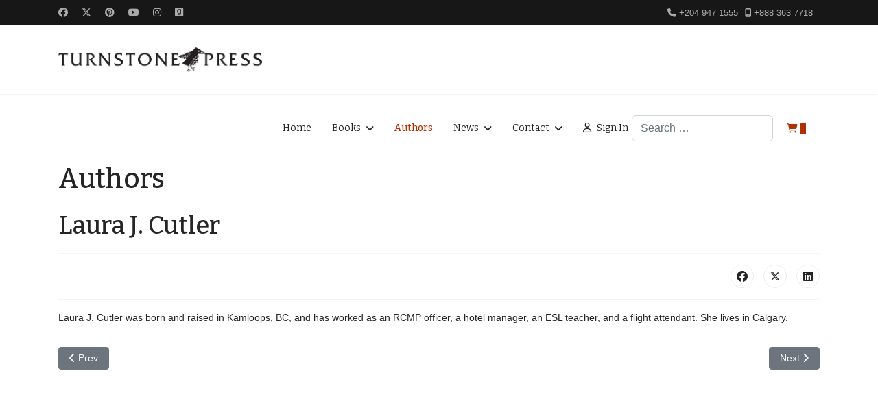

--- FILE ---
content_type: text/html; charset=utf-8
request_url: https://turnstonepress.com/authors/laura-j-cutler.html
body_size: 34418
content:

<!doctype html>
<html lang="en-gb" dir="ltr">
	<head>
		
			<!-- add google analytics -->
			<!-- Global site tag (gtag.js) - Google Analytics -->
			<script async src='https://www.googletagmanager.com/gtag/js?id=G-S2M6M2BFXG'></script>
			<script>
				window.dataLayer = window.dataLayer || [];
				function gtag(){dataLayer.push(arguments);}
				gtag('js', new Date());

				gtag('config', 'G-S2M6M2BFXG');
			</script>
			
		<meta name="viewport" content="width=device-width, initial-scale=1, shrink-to-fit=no">
		<meta charset="utf-8">
	<meta name="rights" content="© Turnstone Press, all rights reserved">
	<meta name="description" content="Turnstone Press is an award winning independent literary book publisher from Canada's prairies. We publish and sell poetry, fiction, non-fiction and under our i">
	<meta name="generator" content="Joomla! - Open Source Content Management">
	<title>Laura J. Cutler - Turnstone Press</title>
	<link href="/images/favicon.ico" rel="icon" type="image/vnd.microsoft.icon">
	<link href="https://turnstonepress.com/component/finder/search.opensearch?Itemid=101" rel="search" title="OpenSearch Turnstone Press" type="application/opensearchdescription+xml">
<link href="/media/vendor/awesomplete/css/awesomplete.css?1.1.7" rel="stylesheet">
	<link href="https://www.turnstonepress.com/modules/mod_j2store_cart/css/j2store_cart.css?d3c235" rel="stylesheet">
	<link href="/media/vendor/fontawesome-free/css/fontawesome.min.css?6.7.2" rel="stylesheet">
	<link href="/media/vendor/joomla-custom-elements/css/joomla-alert.min.css?0.4.1" rel="stylesheet">
	<link href="//fonts.googleapis.com/css?family=Bitter:100,100i,200,200i,300,300i,400,400i,500,500i,600,600i,700,700i,800,800i,900,900i&amp;subset=cyrillic&amp;display=swap" rel="stylesheet" media="none" onload="media=&quot;all&quot;">
	<link href="/templates/shaper_helixultimate/css/bootstrap.min.css" rel="stylesheet">
	<link href="/plugins/system/helixultimate/assets/css/system-j4.min.css" rel="stylesheet">
	<link href="/media/system/css/joomla-fontawesome.min.css?d3c235" rel="stylesheet">
	<link href="/templates/shaper_helixultimate/css/template.css" rel="stylesheet">
	<link href="/templates/shaper_helixultimate/css/presets/preset2.css" rel="stylesheet">
	<link href="/components/com_sppagebuilder/assets/css/dynamic-content.css?13bea3cde590997c1094f9bba14d719a" rel="stylesheet">
	<link href="/components/com_sppagebuilder/assets/css/color-switcher.css?13bea3cde590997c1094f9bba14d719a" rel="stylesheet">
	<style>.cart-item-count {background: #ad3205;}</style>
	<style>body{font-family: 'Helvetica', sans-serif;font-size: 14px;text-decoration: none;}
</style>
	<style>h1{font-family: 'Bitter', sans-serif;text-decoration: none;}
</style>
	<style>h2{font-family: 'Bitter', sans-serif;font-size: 20px;text-decoration: none;text-align: left;}
</style>
	<style>h3{font-family: 'Bitter', sans-serif;font-size: 18px;text-decoration: none;}
</style>
	<style>h4{font-family: 'Bitter', sans-serif;text-decoration: none;}
</style>
	<style>.sp-megamenu-parent > li > a, .sp-megamenu-parent > li > span, .sp-megamenu-parent .sp-dropdown li.sp-menu-item > a{font-family: 'Bitter', sans-serif;text-decoration: none;}
</style>
	<style>.menu.nav-pills > li > a, .menu.nav-pills > li > span, .menu.nav-pills .sp-dropdown li.sp-menu-item > a{font-family: 'Bitter', sans-serif;text-decoration: none;}
</style>
	<style>.logo-image {height:36px;}.logo-image-phone {height:36px;}</style>
	<style>@media(max-width: 992px) {.logo-image {height: 36px;}.logo-image-phone {height: 36px;}}</style>
	<style>@media(max-width: 576px) {.logo-image {height: 36px;}.logo-image-phone {height: 36px;}}</style>
	<style>:root {--sppb-topbar-bg-color: #171717; --sppb-topbar-text-color: #AAAAAA; --sppb-header-bg-color: #FFFFFF; --sppb-logo-text-color: #ad3205; --sppb-menu-text-color: #252525; --sppb-menu-text-hover-color: 17748c; --sppb-menu-text-active-color: #ad3205; --sppb-menu-dropdown-bg-color: #FFFFFF; --sppb-menu-dropdown-text-color: #252525; --sppb-menu-dropdown-text-hover-color: 17748c; --sppb-menu-dropdown-text-active-color: #ad3205; --sppb-text-color: #252525; --sppb-bg-color: #FFFFFF; --sppb-link-color: #ad3205; --sppb-link-hover-color: 17748c; --sppb-footer-bg-color: #171717; --sppb-footer-text-color: #FFFFFF; --sppb-footer-link-color: #aaaaaa; --sppb-footer-link-hover-color: #FFFFFF}</style>
<script src="/media/mod_menu/js/menu.min.js?d3c235" type="module"></script>
	<script src="/media/vendor/jquery/js/jquery.min.js?3.7.1"></script>
	<script src="/media/legacy/js/jquery-noconflict.min.js?504da4"></script>
	<script type="application/json" class="joomla-script-options new">{"data":{"breakpoints":{"tablet":991,"mobile":480},"header":{"stickyOffset":"100"}},"joomla.jtext":{"MOD_FINDER_SEARCH_VALUE":"Search &hellip;","COM_FINDER_SEARCH_FORM_LIST_LABEL":"Search Results","JLIB_JS_AJAX_ERROR_OTHER":"An error has occurred while fetching the JSON data: HTTP %s status code.","JLIB_JS_AJAX_ERROR_PARSE":"A parse error has occurred while processing the following JSON data:<br><code style=\"color:inherit;white-space:pre-wrap;padding:0;margin:0;border:0;background:inherit;\">%s<\/code>","ERROR":"Error","MESSAGE":"Message","NOTICE":"Notice","WARNING":"Warning","JCLOSE":"Close","JOK":"OK","JOPEN":"Open"},"finder-search":{"url":"\/component\/finder\/?task=suggestions.suggest&format=json&tmpl=component&Itemid=101"},"system.paths":{"root":"","rootFull":"https:\/\/www.turnstonepress.com\/","base":"","baseFull":"https:\/\/www.turnstonepress.com\/"},"csrf.token":"d3f4b677ba4befd790d1ac1e5eac133a","accessibility-options":{"labels":{"menuTitle":"Accessibility Options","increaseText":"Increase Text Size","decreaseText":"Decrease Text Size","increaseTextSpacing":"Increase Text Spacing","decreaseTextSpacing":"Decrease Text Spacing","invertColors":"Invert Colours","grayHues":"Grey Hues","underlineLinks":"Underline Links","bigCursor":"Big Cursor","readingGuide":"Reading Guide","textToSpeech":"Text to Speech","speechToText":"Speech to Text","resetTitle":"Reset","closeTitle":"Close"},"icon":{"position":{"left":{"size":"0","units":"px"}},"useEmojis":true},"hotkeys":{"enabled":true,"helpTitles":true},"textToSpeechLang":["en-GB"],"speechToTextLang":["en-GB"]}}</script>
	<script src="/media/system/js/core.min.js?a3d8f8"></script>
	<script src="/media/vendor/bootstrap/js/alert.min.js?5.3.8" type="module"></script>
	<script src="/media/vendor/bootstrap/js/button.min.js?5.3.8" type="module"></script>
	<script src="/media/vendor/bootstrap/js/carousel.min.js?5.3.8" type="module"></script>
	<script src="/media/vendor/bootstrap/js/collapse.min.js?5.3.8" type="module"></script>
	<script src="/media/vendor/bootstrap/js/dropdown.min.js?5.3.8" type="module"></script>
	<script src="/media/vendor/bootstrap/js/modal.min.js?5.3.8" type="module"></script>
	<script src="/media/vendor/bootstrap/js/offcanvas.min.js?5.3.8" type="module"></script>
	<script src="/media/vendor/bootstrap/js/popover.min.js?5.3.8" type="module"></script>
	<script src="/media/vendor/bootstrap/js/scrollspy.min.js?5.3.8" type="module"></script>
	<script src="/media/vendor/bootstrap/js/tab.min.js?5.3.8" type="module"></script>
	<script src="/media/vendor/bootstrap/js/toast.min.js?5.3.8" type="module"></script>
	<script src="/media/system/js/showon.min.js?e51227" type="module"></script>
	<script src="/media/vendor/awesomplete/js/awesomplete.min.js?1.1.7" defer></script>
	<script src="/media/com_finder/js/finder.min.js?755761" type="module"></script>
	<script src="/media/system/js/messages.min.js?9a4811" type="module"></script>
	<script src="/media/vendor/accessibility/js/accessibility.min.js?3.0.17" defer></script>
	<script src="/templates/shaper_helixultimate/js/main.js"></script>
	<script src="/components/com_sppagebuilder/assets/js/dynamic-content.js?13bea3cde590997c1094f9bba14d719a"></script>
	<script src="/components/com_sppagebuilder/assets/js/color-switcher.js?13bea3cde590997c1094f9bba14d719a"></script>
	<script>var j2storeURL = 'https://www.turnstonepress.com/';</script>
	<script>
if(typeof(j2store) == 'undefined') {
	var j2store = {};
}
if(typeof(j2store.jQuery) == 'undefined') {
	j2store.jQuery = jQuery.noConflict();
}		
(function($) {
	$(document).bind('after_adding_to_cart', function(element,data, type){

		var murl = '/your-cart/ajaxmini.html';

		$.ajax({
			url : murl,
			type : 'get',
			cache : false,
			contentType : 'application/json; charset=utf-8',
			dataType : 'json',
			success : function(json) {
				if (json != null && json['response']) {
					$.each(json['response'], function(key, value) {
						if ($('.j2store_cart_module_' + key).length) {
							$('.j2store_cart_module_' + key).each(function() {
								$(this).html(value);
							});
						}
					});
				}
			}

		});

	});
})(j2store.jQuery);
		</script>
	<script type="module">window.addEventListener("load", function() {new Accessibility(Joomla.getOptions("accessibility-options") || {});});</script>
	<script type="application/ld+json">{"@context":"https://schema.org","@graph":[{"@type":"Organization","@id":"https://www.turnstonepress.com/#/schema/Organization/base","name":"Turnstone Press","url":"https://www.turnstonepress.com/"},{"@type":"WebSite","@id":"https://www.turnstonepress.com/#/schema/WebSite/base","url":"https://www.turnstonepress.com/","name":"Turnstone Press","publisher":{"@id":"https://www.turnstonepress.com/#/schema/Organization/base"},"potentialAction":{"@type":"SearchAction","target":"https://turnstonepress.com/component/finder/search.html?q={search_term_string}&amp;Itemid=101","query-input":"required name=search_term_string"}},{"@type":"WebPage","@id":"https://www.turnstonepress.com/#/schema/WebPage/base","url":"https://turnstonepress.com/authors/laura-j-cutler.html","name":"Laura J. Cutler - Turnstone Press","description":"Turnstone Press is an award winning independent literary book publisher from Canada's prairies. We publish and sell poetry, fiction, non-fiction and under our i","isPartOf":{"@id":"https://www.turnstonepress.com/#/schema/WebSite/base"},"about":{"@id":"https://www.turnstonepress.com/#/schema/Organization/base"},"inLanguage":"en-GB"},{"@type":"Article","@id":"https://www.turnstonepress.com/#/schema/com_content/article/2467","name":"Laura J. Cutler","headline":"Laura J. Cutler","inLanguage":"en-GB","isPartOf":{"@id":"https://www.turnstonepress.com/#/schema/WebPage/base"}}]}</script>
	<script>template="shaper_helixultimate";</script>
	<script>
				document.addEventListener("DOMContentLoaded", () =>{
					window.htmlAddContent = window?.htmlAddContent || "";
					if (window.htmlAddContent) {
        				document.body.insertAdjacentHTML("beforeend", window.htmlAddContent);
					}
				});
			</script>
	<script>
			const initColorMode = () => {
				const colorVariableData = [];
				const sppbColorVariablePrefix = "--sppb";
				let activeColorMode = localStorage.getItem("sppbActiveColorMode") || "";
				activeColorMode = "";
				const modes = [];

				if(!modes?.includes(activeColorMode)) {
					activeColorMode = "";
					localStorage.setItem("sppbActiveColorMode", activeColorMode);
				}

				document?.body?.setAttribute("data-sppb-color-mode", activeColorMode);

				if (!localStorage.getItem("sppbActiveColorMode")) {
					localStorage.setItem("sppbActiveColorMode", activeColorMode);
				}

				if (window.sppbColorVariables) {
					const colorVariables = typeof(window.sppbColorVariables) === "string" ? JSON.parse(window.sppbColorVariables) : window.sppbColorVariables;

					for (const colorVariable of colorVariables) {
						const { path, value } = colorVariable;
						const variable = String(path[0]).trim().toLowerCase().replaceAll(" ", "-");
						const mode = path[1];
						const variableName = `${sppbColorVariablePrefix}-${variable}`;

						if (activeColorMode === mode) {
							colorVariableData.push(`${variableName}: ${value}`);
						}
					}

					document.documentElement.style.cssText += colorVariableData.join(";");
				}
			};

			window.sppbColorVariables = [];
			
			initColorMode();

			document.addEventListener("DOMContentLoaded", initColorMode);
		</script>
			</head>
	<body class="site helix-ultimate hu com_content com-content view-article layout-blog task-none itemid-219 en-gb ltr sticky-header layout-fluid offcanvas-init offcanvs-position-right">

		
		
		<div class="body-wrapper">
			<div class="body-innerwrapper">
				
	<div class="sticky-header-placeholder"></div>

<div id="sp-top-bar">
	<div class="container">
		<div class="container-inner">
			<div class="row">
				<div id="sp-top1" class="col-lg-6">
					<div class="sp-column text-center text-lg-start">
													<ul class="social-icons"><li class="social-icon-facebook"><a target="_blank" rel="noopener noreferrer" href="https://www.facebook.com/turnstone.press.3" aria-label="Facebook"><span class="fab fa-facebook" aria-hidden="true"></span></a></li><li class="social-icon-twitter"><a target="_blank" rel="noopener noreferrer" href="https://x.com/i/flow/login?redirect_after_login=%2Fturnstonepress" aria-label="Twitter"><svg xmlns="http://www.w3.org/2000/svg" viewBox="0 0 512 512" fill="currentColor" style="width: 13.56px;position: relative;top: -1.5px;"><path d="M389.2 48h70.6L305.6 224.2 487 464H345L233.7 318.6 106.5 464H35.8L200.7 275.5 26.8 48H172.4L272.9 180.9 389.2 48zM364.4 421.8h39.1L151.1 88h-42L364.4 421.8z"/></svg></a></li><li class="social-icon-pinterest"><a target="_blank" rel="noopener noreferrer" href="https://www.pinterest.com/turnstonepress/" aria-label="Pinterest"><span class="fab fa-pinterest" aria-hidden="true"></span></a></li><li class="social-icon-youtube"><a target="_blank" rel="noopener noreferrer" href="https://www.youtube.com/user/TurnstonePress" aria-label="Youtube"><span class="fab fa-youtube" aria-hidden="true"></span></a></li><li class="social-icon-instagram"><a target="_blank" rel="noopener noreferrer" href="https://www.instagram.com/turnstone_press/" aria-label="Instagram"><span class="fab fa-instagram" aria-hidden="true"></span></a></li><li class="social-icon-custom"><a target="_blank" rel="noopener noreferrer" href="https://www.goodreads.com/user/show/16275125-turnstone-press" aria-label="Custom"><span class="fab fa-goodreads" aria-hidden="true"></span></a></li></ul>						
												
					</div>
				</div>

				<div id="sp-top2" class="col-lg-6">
					<div class="sp-column text-center text-lg-end">
						
													<ul class="sp-contact-info"><li class="sp-contact-phone"><span class="fas fa-phone" aria-hidden="true"></span> <a href="tel:+2049471555">+204 947 1555</a></li><li class="sp-contact-mobile"><span class="fas fa-mobile-alt" aria-hidden="true"></span> <a href="tel:+8883637718">+888 363 7718</a></li></ul>												
					</div>
				</div>
			</div>
		</div>
	</div>
</div>

<header id="sp-header">
	<div class="container">
		<div class="container-inner">
			<div class="row align-items-center">

				<!-- Left toggler if left/offcanvas -->
				
				<!-- Logo -->
				<div id="sp-logo" class="col-auto">
					<div class="sp-column">
						<div class="logo"><a href="/">
				<img class='logo-image '
					srcset='https://www.turnstonepress.com/images/logos/TP_IDB_Ill_150X1238.jpg 1x'
					src='https://www.turnstonepress.com/images/logos/TP_IDB_Ill_150X1238.jpg'
					height='36'
					alt='logo: Turnstone Press'
				/>
				</a></div>						
					</div>
				</div>

				<!-- Menu -->
				<div id="sp-menu" class="col-auto flex-auto">
					<div class="sp-column d-flex justify-content-end align-items-center">
						<nav class="sp-megamenu-wrapper d-flex" role="navigation" aria-label="navigation"><ul class="sp-megamenu-parent menu-animation-fade-up d-none d-lg-block"><li class="sp-menu-item"><a   href="/"  >Home</a></li><li class="sp-menu-item sp-has-child"><a   href="/books.html" title="Books"  >Books</a><div class="sp-dropdown sp-dropdown-main sp-menu-right" style="width: 240px;"><div class="sp-dropdown-inner"><ul class="sp-dropdown-items"><li class="sp-menu-item"><a   href="/books/poetry.html"  >Poetry</a></li><li class="sp-menu-item"><a   href="/books/fiction.html"  >Fiction</a></li><li class="sp-menu-item"><a   href="/books/non-fiction.html"  >Non-Fiction</a></li><li class="sp-menu-item"><a   href="/books/ravenstone.html"  >Ravenstone</a></li></ul></div></div></li><li class="sp-menu-item current-item active"><a aria-current="page"  href="/authors.html"  >Authors</a></li><li class="sp-menu-item sp-has-child"><a   href="/news.html"  >News</a><div class="sp-dropdown sp-dropdown-main sp-menu-right" style="width: 240px;"><div class="sp-dropdown-inner"><ul class="sp-dropdown-items"><li class="sp-menu-item"><a   href="/news/bird-on-a-wire.html"  >Bird on a Wire</a></li></ul></div></div></li><li class="sp-menu-item sp-has-child"><a   href="/contact.html"  >Contact</a><div class="sp-dropdown sp-dropdown-main sp-menu-right" style="width: 240px;"><div class="sp-dropdown-inner"><ul class="sp-dropdown-items"><li class="sp-menu-item"><a   href="/contact/contact-us.html"  >Contact Us</a></li><li class="sp-menu-item"><a   href="/contact/submissions.html"  >Submissions</a></li><li class="sp-menu-item"><a   href="https://bnccatalist.ca/viewpublisher.aspx?id=20167"  >Booknet Catalist</a></li><li class="sp-menu-item sp-has-child"><span  class=" sp-menu-separator"  >Resources</span><div class="sp-dropdown sp-dropdown-sub sp-menu-right" style="width: 240px;"><div class="sp-dropdown-inner"><ul class="sp-dropdown-items"><li class="sp-menu-item"><a   href="/contact/resources/review-copies.html"  >Review Copies</a></li><li class="sp-menu-item"><a   href="/contact/resources/desk-review-copies.html"  >Desk  Copies</a></li><li class="sp-menu-item"><a   href="/contact/resources/permission-requests.html"  >Permission Requests</a></li><li class="sp-menu-item"><a   href="/contact/resources/ordering-books.html"  >Ordering Books</a></li></ul></div></div></li><li class="sp-menu-item sp-has-child"><span  class=" sp-menu-separator"  >Follow Us</span><div class="sp-dropdown sp-dropdown-sub sp-menu-right" style="width: 240px;"><div class="sp-dropdown-inner"><ul class="sp-dropdown-items"><li class="sp-menu-item"><a   href="https://www.facebook.com/turnstone.press.3" title="Facebook"  ><span class="pe-2 fa fa-facebook" aria-hidden="true"></span>Facebook</a></li><li class="sp-menu-item"><a   href="https://twitter.com/turnstonepress" title="Twitter"  ><span class="pe-2 fa fa-twitter" aria-hidden="true"></span>Twitter</a></li><li class="sp-menu-item"><a   href="http://www.pinterest.com/turnstonepress/" title="Pinterest"  ><span class="pe-2 fa fa-pinterest" aria-hidden="true"></span>Pinterest</a></li><li class="sp-menu-item"><a   href="https://www.instagram.com/turnstone_press/" title="Instagram"  ><span class="pe-2 fa fa-instagram" aria-hidden="true"></span>Instagram</a></li><li class="sp-menu-item"><a   href="https://www.youtube.com/user/TurnstonePress" title="Youtube"  ><span class="pe-2 fa fa-youtube" aria-hidden="true"></span>Youtube</a></li><li class="sp-menu-item"><a   href="http://www.goodreads.com/user/show/16275125-turnstone-press" title="Goodreads"  ><span class="pe-2 fab fa-goodreads" aria-hidden="true"></span>Goodreads</a></li><li class="sp-menu-item"><a   href="/contact/follow-us2/newsletter/frontusers/profile.html"  >Newsletter</a></li></ul></div></div></li></ul></div></div></li><li class="sp-menu-item"><a   href="/sign-in.html"  ><span class="pe-2 far fa-user" aria-hidden="true"></span>Sign In</a></li></ul></nav>						<div class="sp-module "><div class="sp-module-content">
<form class="mod-finder js-finder-searchform form-search" action="/component/finder/search.html?Itemid=101" method="get" role="search">
    <label for="mod-finder-searchword151" class="visually-hidden finder">Search</label><input type="text" name="q" id="mod-finder-searchword151" class="js-finder-search-query form-control" value="" placeholder="Search &hellip;">
            <input type="hidden" name="Itemid" value="101"></form>
</div></div><div class="sp-module "><div class="sp-module-content">			<div class="j2store_cart_module_96">
						<div class="j2store-minicart-button">
				<span class="cart-item-info">
					<a class="link" href="/your-cart.html">
						<i class="fa fa-shopping-cart"></i>
						<span class="cart-item-count">0</span>
					</a>
				</span>
			</div>

									</div>
			</div></div>

						<!-- Related Modules -->
						<div class="d-none d-lg-flex header-modules align-items-center">
							
													</div>

						<!-- Right toggler  -->
													
  <a id="offcanvas-toggler"
     class="offcanvas-toggler-secondary offcanvas-toggler-right d-flex d-lg-none align-items-center"
     href="#"
     aria-label="Menu"
     title="Menu">
     <div class="burger-icon"><span></span><span></span><span></span></div>
  </a>											</div>
				</div>
			</div>
		</div>
	</div>
</header>
				<main id="sp-main">
					
<section id="sp-section-1" >

				
	
<div class="row">
	<div id="sp-title" class="col-lg-12 "><div class="sp-column "></div></div></div>
				
	</section>

<section id="sp-main-body" >

										<div class="container">
					<div class="container-inner">
						
	
<div class="row">
	
<div id="sp-component" class="col-lg-12 ">
	<div class="sp-column ">
		<div id="system-message-container" aria-live="polite"></div>


		
		<div class="article-details " itemscope itemtype="https://schema.org/Article">
    <meta itemprop="inLanguage" content="en-GB">

            <div class="page-header">
            <h1>Authors</h1>
        </div>
            
    
    
    
            <div class="article-header">
                            <h2 itemprop="headline">
                    Laura J. Cutler                </h2>
            
            
            
                    </div>
    
    <div class="article-can-edit d-flex flex-wrap justify-content-between">
                
            </div>

    
        
                
    
        
        
                    <div class="article-ratings-social-share d-flex justify-content-end">
                <div class="me-auto align-self-center">
                                    </div>
                <div class="social-share-block">
                    <div class="article-social-share">
	<div class="social-share-icon">
		<ul>
											<li>
					<a class="facebook" onClick="window.open('https://www.facebook.com/sharer.php?u=https://www.turnstonepress.com/authors/laura-j-cutler.html','Facebook','width=600,height=300,left='+(screen.availWidth/2-300)+',top='+(screen.availHeight/2-150)+''); return false;" href="https://www.facebook.com/sharer.php?u=https://www.turnstonepress.com/authors/laura-j-cutler.html" title="Facebook">
						<span class="fab fa-facebook" aria-hidden="true"></span>
					</a>
				</li>
																											<li>
					<a class="twitter" title="X (formerly Twitter)" onClick="window.open('https://twitter.com/share?url=https://www.turnstonepress.com/authors/laura-j-cutler.html&amp;text=Laura%20J.%20Cutler','Twitter share','width=600,height=300,left='+(screen.availWidth/2-300)+',top='+(screen.availHeight/2-150)+''); return false;" href="https://twitter.com/share?url=https://www.turnstonepress.com/authors/laura-j-cutler.html&amp;text=Laura%20J.%20Cutler">
					<svg xmlns="http://www.w3.org/2000/svg" viewBox="0 0 512 512" fill="currentColor" style="width: 13.56px;position: relative;top: -1.5px;"><path d="M389.2 48h70.6L305.6 224.2 487 464H345L233.7 318.6 106.5 464H35.8L200.7 275.5 26.8 48H172.4L272.9 180.9 389.2 48zM364.4 421.8h39.1L151.1 88h-42L364.4 421.8z"/></svg>
					</a>
				</li>
																												<li>
						<a class="linkedin" title="LinkedIn" onClick="window.open('https://www.linkedin.com/shareArticle?mini=true&url=https://www.turnstonepress.com/authors/laura-j-cutler.html','Linkedin','width=585,height=666,left='+(screen.availWidth/2-292)+',top='+(screen.availHeight/2-333)+''); return false;" href="https://www.linkedin.com/shareArticle?mini=true&url=https://www.turnstonepress.com/authors/laura-j-cutler.html" >
							<span class="fab fa-linkedin" aria-hidden="true"></span>
						</a>
					</li>
										</ul>
		</div>
	</div>
                </div>
            </div>
        
        <div itemprop="articleBody">
            Laura J. Cutler was born and raised in Kamloops, BC, and has worked as an RCMP officer, a hotel manager, an ESL teacher, and a flight attendant. She lives in Calgary.        </div>

        
        
        
    

        
    

   
<nav class="pagenavigation" aria-label="Page Navigation">
    <span class="pagination ms-0">
                <a class="btn btn-sm btn-secondary previous" href="/authors/laura-cuthbert.html" rel="prev">
            <span class="visually-hidden">
                Previous article: Laura Cuthbert            </span>
            <span class="icon-chevron-left" aria-hidden="true"></span> <span aria-hidden="true">Prev</span>            </a>
                    <a class="btn btn-sm btn-secondary next" href="/authors/frank-davey.html" rel="next">
            <span class="visually-hidden">
                Next article: Frank Davey            </span>
            <span aria-hidden="true">Next</span> <span class="icon-chevron-right" aria-hidden="true"></span>            </a>
        </span>
</nav>
	
                </div>



			</div>
</div>
</div>
											</div>
				</div>
						
	</section>

<section id="sp-bottom" >

						<div class="container">
				<div class="container-inner">
			
	
<div class="row">
	<div id="sp-bottom1" class="col-sm-col-sm-6 col-lg-3 "><div class="sp-column "><div class="sp-module "><div class="sp-module-content">
<div id="mod-custom103" class="mod-custom custom">
    <p><img src="/images/logos/birdballINVT500px.png" alt="logo: Turnstone Press" width="85" height="142" style="margin: 0px 10px 10px 0px; float: left;" /><strong>Turnstone Press Ltd.</strong></p>
<p>206-100 Arthur Street</p>
<p>Winnipeg, Manitoba, Canada</p>
<p>R3B 1H3</p></div>
</div></div></div></div><div id="sp-bottom2" class="col-sm-col-sm-6 col-lg-3 "><div class="sp-column "><div class="sp-module "><h4 class="sp-module-title">Follow Us</h4><div class="sp-module-content"><ul class="mod-menu mod-list menu">
<li class="item-174"><a href="https://www.facebook.com/turnstone.press.3" title="test" class="fa fa-facebook">Facebook</a></li><li class="item-175"><a href="https://twitter.com/turnstonepress" title="Twitter" class="fa fa-twitter">Twitter</a></li><li class="item-176"><a href="http://www.pinterest.com/turnstonepress/" title="Pinterest" class="fa fa-pinterest">Pinterest</a></li><li class="item-177"><a href="https://www.instagram.com/turnstone_press/" title="Instagram" class="fa fa-instagram">Instagram</a></li><li class="item-178"><a href="https://www.youtube.com/user/TurnstonePress" title="Youtube" class="fa fa-youtube">Youtube</a></li><li class="item-179"><a href="http://www.goodreads.com/user/show/16275125-turnstone-press" title="Goodreads" class="fab fa-goodreads" rel="external">Goodreads</a></li></ul>
</div></div></div></div><div id="sp-bottom3" class="col-lg-3 "><div class="sp-column "><div class="sp-module "><h4 class="sp-module-title">Quicklinks</h4><div class="sp-module-content"><ul class="mod-menu mod-list menu">
<li class="item-170"><a href="/submissions.html" >Submissions and more</a></li><li class="item-171"><a href="/ordering-information.html" >Ordering Information</a></li><li class="item-172"><a href="/news-and-events.html" >News and Events</a></li><li class="item-173"><a href="/permissions.html" >Permissions</a></li></ul>
</div></div></div></div><div id="sp-bottom4" class="col-lg-3 "><div class="sp-column "><div class="sp-module "><div class="sp-module-content">
<div id="mod-custom107" class="mod-custom custom">
    <p style="text-align: justify;"><img src="/images/logos/CCA_RGB_white_e.png" alt="logo: Canada Council for he Arts / Conseil des Arts du Canada" width="147" height="27" style="margin: 10px;" /></p>
<p><img src="/images/logos/GovMB_Logo_WHT_300dpiTRANSP.png" alt="logo: Government of Manitoba" width="129" height="25" style="margin: 10px;" /></p>
<p><img src="/images/logos/MAC-logo2011-cmyk-reverse-horz.png" alt="logo: Manitoba Arts Council / Conseil des Arts du Manitoba" width="156" height="28" style="margin: 10px;" /></p>
<p style="text-align: left;"><img src="/images/logos/wordmark_W.png" alt="logo: Government of Canada" width="114" height="28" style="margin: 10px;" /></p>
<p>&nbsp;</p></div>
</div></div></div></div></div>
							</div>
			</div>
			
	</section>

<footer id="sp-footer" >

						<div class="container">
				<div class="container-inner">
			
	
<div class="row">
	<div id="sp-footer1" class="col-lg-12 "><div class="sp-column "><span class="sp-copyright">© 2026 Turnstone Press.</span></div></div></div>
							</div>
			</div>
			
	</footer>
				</main>
			</div>
		</div>

		<!-- Off Canvas Menu -->
		<div class="offcanvas-overlay"></div>
		<!-- Rendering the offcanvas style -->
		<!-- If canvas style selected then render the style -->
		<!-- otherwise (for old templates) attach the offcanvas module position -->
					<div class="offcanvas-menu left-1 offcanvas-arrow-right" tabindex="-1" inert>
	<div class="d-flex align-items-center justify-content-between p-3 pt-4">
				<a href="#" class="close-offcanvas" role="button" aria-label="Close Off-canvas">
			<div class="burger-icon" aria-hidden="true">
				<span></span>
				<span></span>
				<span></span>
			</div>
		</a>
	</div>
	
	<div class="offcanvas-inner">
		<div class="d-flex header-modules mb-3">
							<div class="sp-module "><div class="sp-module-content">
<form class="mod-finder js-finder-searchform form-search" action="/component/finder/search.html?Itemid=101" method="get" role="search">
    <label for="mod-finder-searchword-canvas" class="visually-hidden finder">Search</label><input type="text" name="q" id="mod-finder-searchword-canvas" class="js-finder-search-query form-control" value="" placeholder="Search &hellip;">
            <input type="hidden" name="Itemid" value="101"></form>
</div></div>			
							<div class="sp-module">
<a class="sp-sign-in" href="/sign-in.html" ><span class="far fa-user me-1" aria-hidden="true"></span><span class="signin-text d-none d-lg-inline-block">Sign In</span></a>
</div>					</div>
		
					<div class="sp-module "><div class="sp-module-content"><ul class="mod-menu mod-list menu nav-pills">
<li class="item-101 default"><a href="/" >Home</a></li><li class="item-180 menu-deeper menu-parent"><a href="/books.html" title="Books">Books<span class="menu-toggler"></span></a><ul class="mod-menu__sub list-unstyled small menu-child"><li class="item-181"><a href="/books/poetry.html" >Poetry</a></li><li class="item-182"><a href="/books/fiction.html" >Fiction</a></li><li class="item-183"><a href="/books/non-fiction.html" >Non-Fiction</a></li><li class="item-184"><a href="/books/ravenstone.html" >Ravenstone</a></li></ul></li><li class="item-219 current active"><a href="/authors.html" aria-current="location">Authors</a></li><li class="item-185 menu-deeper menu-parent"><a href="/news.html" >News<span class="menu-toggler"></span></a><ul class="mod-menu__sub list-unstyled small menu-child"><li class="item-201"><a href="/news/bird-on-a-wire.html" >Bird on a Wire</a></li></ul></li><li class="item-186 menu-deeper menu-parent"><a href="/contact.html" >Contact<span class="menu-toggler"></span></a><ul class="mod-menu__sub list-unstyled small menu-child"><li class="item-187"><a href="/contact/contact-us.html" >Contact Us</a></li><li class="item-188"><a href="/contact/submissions.html" >Submissions</a></li><li class="item-189"><a href="https://bnccatalist.ca/viewpublisher.aspx?id=20167" >Booknet Catalist</a></li><li class="item-190 menu-divider  menu-deeper menu-parent"><span class="menu-separator ">Resources<span class="menu-toggler"></span></span>
<ul class="mod-menu__sub list-unstyled small menu-child"><li class="item-918"><a href="/contact/resources/review-copies.html" >Review Copies</a></li><li class="item-191"><a href="/contact/resources/desk-review-copies.html" >Desk  Copies</a></li><li class="item-192"><a href="/contact/resources/permission-requests.html" >Permission Requests</a></li><li class="item-193"><a href="/contact/resources/ordering-books.html" >Ordering Books</a></li></ul></li><li class="item-194 menu-divider  menu-deeper menu-parent"><span class="menu-separator ">Follow Us<span class="menu-toggler"></span></span>
<ul class="mod-menu__sub list-unstyled small menu-child"><li class="item-208"><a href="https://www.facebook.com/turnstone.press.3" title="Facebook"><span class="pe-2 fa fa-facebook" aria-hidden="true"></span>Facebook</a></li><li class="item-214"><a href="https://twitter.com/turnstonepress" title="Twitter"><span class="pe-2 fa fa-twitter" aria-hidden="true"></span>Twitter</a></li><li class="item-215"><a href="http://www.pinterest.com/turnstonepress/" title="Pinterest"><span class="pe-2 fa fa-pinterest" aria-hidden="true"></span>Pinterest</a></li><li class="item-216"><a href="https://www.instagram.com/turnstone_press/" title="Instagram"><span class="pe-2 fa fa-instagram" aria-hidden="true"></span>Instagram</a></li><li class="item-217"><a href="https://www.youtube.com/user/TurnstonePress" title="Youtube"><span class="pe-2 fa fa-youtube" aria-hidden="true"></span>Youtube</a></li><li class="item-218"><a href="http://www.goodreads.com/user/show/16275125-turnstone-press" title="Goodreads"><span class="pe-2 fab fa-goodreads" aria-hidden="true"></span>Goodreads</a></li><li class="item-245"><a href="/contact/follow-us2/newsletter/frontusers/profile.html" >Newsletter</a></li></ul></li></ul></li><li class="item-962"><a href="/sign-in.html" ><span class="pe-2 far fa-user" aria-hidden="true"></span>Sign In</a></li></ul>
</div></div>		
		
					<div class="mb-4">
				<ul class="sp-contact-info"><li class="sp-contact-phone"><span class="fas fa-phone" aria-hidden="true"></span> <a href="tel:+2049471555">+204 947 1555</a></li><li class="sp-contact-mobile"><span class="fas fa-mobile-alt" aria-hidden="true"></span> <a href="tel:+8883637718">+888 363 7718</a></li></ul>			</div>
		
		
					
				
		<!-- custom module position -->
		
	</div>
</div>				

		
		

		<!-- Go to top -->
					<a href="#" class="sp-scroll-up" aria-label="Scroll to top"><span class="fas fa-angle-up" aria-hidden="true"></span></a>
					</body>
</html>

--- FILE ---
content_type: text/css
request_url: https://turnstonepress.com/templates/shaper_helixultimate/css/presets/preset2.css
body_size: 3960
content:
body,.sp-preloader{background-color:#fff;color:#252525}.sp-preloader>div{background:#ad3205}.sp-preloader>div:after{background:#fff}#sp-top-bar{background:#171717;color:#aaa}#sp-top-bar a{color:#aaa}#sp-header{background:#fff}#sp-menu ul.social-icons a:hover,#sp-menu ul.social-icons a:focus{color:#ad3205}a{color:#ad3205}a:hover,a:focus,a:active{color:17748c}.tags>li{display:inline-block}.tags>li a{background:rgba(173,50,5,.1);color:#ad3205}.tags>li a:hover{background:17748c}.article-social-share .social-share-icon ul li a{color:#252525}.article-social-share .social-share-icon ul li a:hover,.article-social-share .social-share-icon ul li a:focus{background:#ad3205}.pager>li a{border:1px solid #ededed;color:#252525}.sp-reading-progress-bar{background-color:#ad3205}.sp-megamenu-parent>li>a{color:#252525}.sp-megamenu-parent>li:hover>a{color:17748c}.sp-megamenu-parent>li.active>a,.sp-megamenu-parent>li.active:hover>a{color:#ad3205}.sp-megamenu-parent .sp-dropdown .sp-dropdown-inner{background:#fff}.sp-megamenu-parent .sp-dropdown li.sp-menu-item>a{color:#252525}.sp-megamenu-parent .sp-dropdown li.sp-menu-item>a:hover{color:17748c}.sp-megamenu-parent .sp-dropdown li.sp-menu-item.active>a{color:#ad3205}.sp-megamenu-parent .sp-mega-group>li>a{color:#252525}#offcanvas-toggler>.fa{color:#252525}#offcanvas-toggler>.fa:hover,#offcanvas-toggler>.fa:focus,#offcanvas-toggler>.fa:active{color:17748c}#offcanvas-toggler>.fas{color:#252525}#offcanvas-toggler>.fas:hover,#offcanvas-toggler>.fas:focus,#offcanvas-toggler>.fas:active{color:17748c}#offcanvas-toggler>.far{color:#252525}#offcanvas-toggler>.far:hover,#offcanvas-toggler>.far:focus,#offcanvas-toggler>.far:active{color:17748c}.offcanvas-menu{background-color:#fff;color:#252525}.offcanvas-menu .offcanvas-inner a{color:#252525}.offcanvas-menu .offcanvas-inner a:hover,.offcanvas-menu .offcanvas-inner a:focus,.offcanvas-menu .offcanvas-inner a:active{color:#ad3205}.offcanvas-menu .offcanvas-inner ul.menu>li a,.offcanvas-menu .offcanvas-inner ul.menu>li span{color:#252525}.offcanvas-menu .offcanvas-inner ul.menu>li a:hover,.offcanvas-menu .offcanvas-inner ul.menu>li a:focus,.offcanvas-menu .offcanvas-inner ul.menu>li span:hover,.offcanvas-menu .offcanvas-inner ul.menu>li span:focus{color:17748c}.offcanvas-menu .offcanvas-inner ul.menu>li.menu-parent>a>.menu-toggler,.offcanvas-menu .offcanvas-inner ul.menu>li.menu-parent>.menu-separator>.menu-toggler{color:rgba(37,37,37,.5)}.offcanvas-menu .offcanvas-inner ul.menu>li.menu-parent .menu-toggler{color:rgba(37,37,37,.5)}.offcanvas-menu .offcanvas-inner ul.menu>li li a{color:rgba(37,37,37,.8)}.btn-primary,.sppb-btn-primary{border-color:#ad3205;background-color:#ad3205}.btn-primary:hover,.sppb-btn-primary:hover{border-color:17748c;background-color:17748c}ul.social-icons>li a:hover{color:#ad3205}.sp-page-title{background:#ad3205}.layout-boxed .body-innerwrapper{background:#fff}.sp-module ul>li>a{color:#252525}.sp-module ul>li>a:hover{color:#ad3205}.sp-module .latestnews>div>a{color:#252525}.sp-module .latestnews>div>a:hover{color:#ad3205}.sp-module .tagscloud .tag-name:hover{background:#ad3205}.search .btn-toolbar button{background:#ad3205}#sp-footer,#sp-bottom{background:#171717;color:#fff}#sp-footer a,#sp-bottom a{color:#aaa}#sp-footer a:hover,#sp-footer a:active,#sp-footer a:focus,#sp-bottom a:hover,#sp-bottom a:active,#sp-bottom a:focus{color:#fff}#sp-bottom .sp-module-content .latestnews>li>a>span{color:#fff}.sp-comingsoon body{background-color:#ad3205}.pagination>li>a,.pagination>li>span{color:#252525}.pagination>li>a:hover,.pagination>li>a:focus,.pagination>li>span:hover,.pagination>li>span:focus{color:#252525}.pagination>.active>a,.pagination>.active>span{border-color:#ad3205;background-color:#ad3205}.pagination>.active>a:hover,.pagination>.active>a:focus,.pagination>.active>span:hover,.pagination>.active>span:focus{border-color:#ad3205;background-color:#ad3205}.error-code,.coming-soon-number{color:#ad3205}